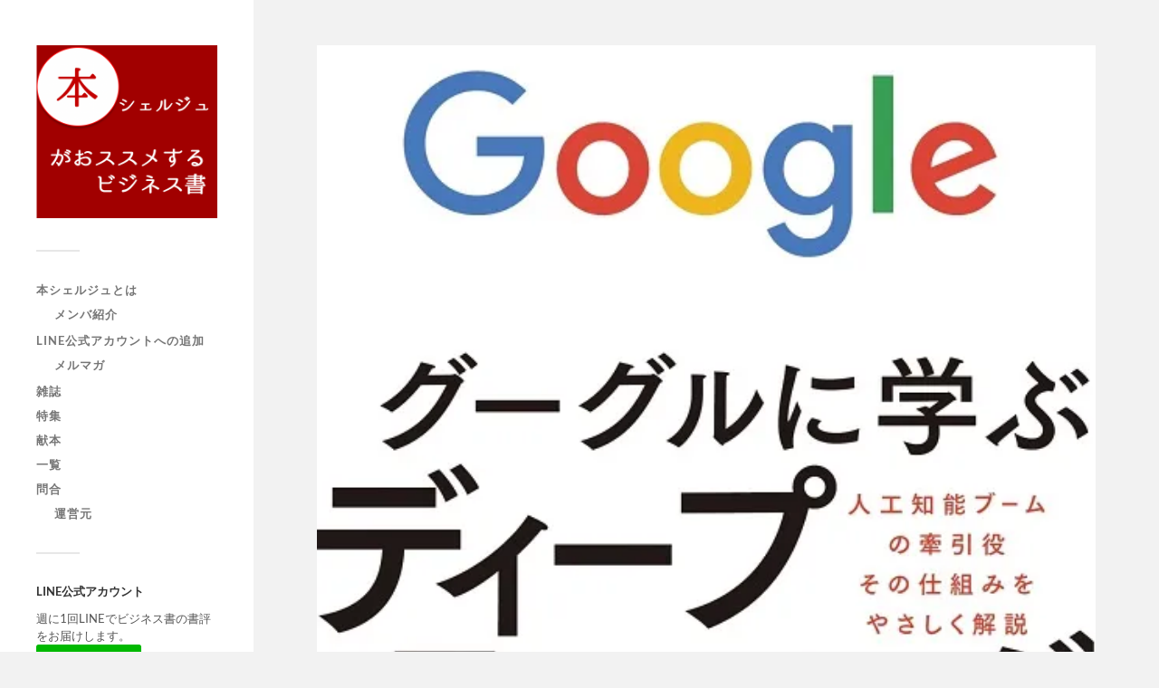

--- FILE ---
content_type: text/html; charset=UTF-8
request_url: https://bookcierge.jp/%E3%82%B0%E3%83%BC%E3%82%B0%E3%83%AB%E3%81%AB%E5%AD%A6%E3%81%B6%E3%83%87%E3%82%A3%E3%83%BC%E3%83%97%E3%83%A9%E3%83%BC%E3%83%8B%E3%83%B3%E3%82%B0/
body_size: 16529
content:
<!DOCTYPE html>

<html class="no-js" lang="ja">

	<head profile="http://gmpg.org/xfn/11">
		
		<meta http-equiv="Content-Type" content="text/html; charset=UTF-8" />
		<meta name="viewport" content="width=device-width, initial-scale=1.0, maximum-scale=1.0, user-scalable=no" >
		 
		<title>グーグルに学ぶディープラーニング &#8211; ビジネス書書評の本シェルジュ</title>
<meta name='robots' content='max-image-preview:large' />
<script>document.documentElement.className = document.documentElement.className.replace("no-js","js");</script>
<link rel='dns-prefetch' href='//secure.gravatar.com' />
<link rel='dns-prefetch' href='//stats.wp.com' />
<link rel='dns-prefetch' href='//v0.wordpress.com' />
<link rel='dns-prefetch' href='//i0.wp.com' />
<link rel='dns-prefetch' href='//www.googletagmanager.com' />
<link rel="alternate" type="application/rss+xml" title="ビジネス書書評の本シェルジュ &raquo; フィード" href="https://bookcierge.jp/feed/" />
<link rel="alternate" type="application/rss+xml" title="ビジネス書書評の本シェルジュ &raquo; コメントフィード" href="https://bookcierge.jp/comments/feed/" />
<link rel="alternate" type="application/rss+xml" title="ビジネス書書評の本シェルジュ &raquo; グーグルに学ぶディープラーニング のコメントのフィード" href="https://bookcierge.jp/%e3%82%b0%e3%83%bc%e3%82%b0%e3%83%ab%e3%81%ab%e5%ad%a6%e3%81%b6%e3%83%87%e3%82%a3%e3%83%bc%e3%83%97%e3%83%a9%e3%83%bc%e3%83%8b%e3%83%b3%e3%82%b0/feed/" />
<script type="text/javascript">
/* <![CDATA[ */
window._wpemojiSettings = {"baseUrl":"https:\/\/s.w.org\/images\/core\/emoji\/15.0.3\/72x72\/","ext":".png","svgUrl":"https:\/\/s.w.org\/images\/core\/emoji\/15.0.3\/svg\/","svgExt":".svg","source":{"concatemoji":"https:\/\/bookcierge.jp\/wp-includes\/js\/wp-emoji-release.min.js?ver=6.5.7"}};
/*! This file is auto-generated */
!function(i,n){var o,s,e;function c(e){try{var t={supportTests:e,timestamp:(new Date).valueOf()};sessionStorage.setItem(o,JSON.stringify(t))}catch(e){}}function p(e,t,n){e.clearRect(0,0,e.canvas.width,e.canvas.height),e.fillText(t,0,0);var t=new Uint32Array(e.getImageData(0,0,e.canvas.width,e.canvas.height).data),r=(e.clearRect(0,0,e.canvas.width,e.canvas.height),e.fillText(n,0,0),new Uint32Array(e.getImageData(0,0,e.canvas.width,e.canvas.height).data));return t.every(function(e,t){return e===r[t]})}function u(e,t,n){switch(t){case"flag":return n(e,"\ud83c\udff3\ufe0f\u200d\u26a7\ufe0f","\ud83c\udff3\ufe0f\u200b\u26a7\ufe0f")?!1:!n(e,"\ud83c\uddfa\ud83c\uddf3","\ud83c\uddfa\u200b\ud83c\uddf3")&&!n(e,"\ud83c\udff4\udb40\udc67\udb40\udc62\udb40\udc65\udb40\udc6e\udb40\udc67\udb40\udc7f","\ud83c\udff4\u200b\udb40\udc67\u200b\udb40\udc62\u200b\udb40\udc65\u200b\udb40\udc6e\u200b\udb40\udc67\u200b\udb40\udc7f");case"emoji":return!n(e,"\ud83d\udc26\u200d\u2b1b","\ud83d\udc26\u200b\u2b1b")}return!1}function f(e,t,n){var r="undefined"!=typeof WorkerGlobalScope&&self instanceof WorkerGlobalScope?new OffscreenCanvas(300,150):i.createElement("canvas"),a=r.getContext("2d",{willReadFrequently:!0}),o=(a.textBaseline="top",a.font="600 32px Arial",{});return e.forEach(function(e){o[e]=t(a,e,n)}),o}function t(e){var t=i.createElement("script");t.src=e,t.defer=!0,i.head.appendChild(t)}"undefined"!=typeof Promise&&(o="wpEmojiSettingsSupports",s=["flag","emoji"],n.supports={everything:!0,everythingExceptFlag:!0},e=new Promise(function(e){i.addEventListener("DOMContentLoaded",e,{once:!0})}),new Promise(function(t){var n=function(){try{var e=JSON.parse(sessionStorage.getItem(o));if("object"==typeof e&&"number"==typeof e.timestamp&&(new Date).valueOf()<e.timestamp+604800&&"object"==typeof e.supportTests)return e.supportTests}catch(e){}return null}();if(!n){if("undefined"!=typeof Worker&&"undefined"!=typeof OffscreenCanvas&&"undefined"!=typeof URL&&URL.createObjectURL&&"undefined"!=typeof Blob)try{var e="postMessage("+f.toString()+"("+[JSON.stringify(s),u.toString(),p.toString()].join(",")+"));",r=new Blob([e],{type:"text/javascript"}),a=new Worker(URL.createObjectURL(r),{name:"wpTestEmojiSupports"});return void(a.onmessage=function(e){c(n=e.data),a.terminate(),t(n)})}catch(e){}c(n=f(s,u,p))}t(n)}).then(function(e){for(var t in e)n.supports[t]=e[t],n.supports.everything=n.supports.everything&&n.supports[t],"flag"!==t&&(n.supports.everythingExceptFlag=n.supports.everythingExceptFlag&&n.supports[t]);n.supports.everythingExceptFlag=n.supports.everythingExceptFlag&&!n.supports.flag,n.DOMReady=!1,n.readyCallback=function(){n.DOMReady=!0}}).then(function(){return e}).then(function(){var e;n.supports.everything||(n.readyCallback(),(e=n.source||{}).concatemoji?t(e.concatemoji):e.wpemoji&&e.twemoji&&(t(e.twemoji),t(e.wpemoji)))}))}((window,document),window._wpemojiSettings);
/* ]]> */
</script>
<style id='wp-emoji-styles-inline-css' type='text/css'>

	img.wp-smiley, img.emoji {
		display: inline !important;
		border: none !important;
		box-shadow: none !important;
		height: 1em !important;
		width: 1em !important;
		margin: 0 0.07em !important;
		vertical-align: -0.1em !important;
		background: none !important;
		padding: 0 !important;
	}
</style>
<link rel='stylesheet' id='wp-block-library-css' href='https://bookcierge.jp/wp-includes/css/dist/block-library/style.min.css?ver=6.5.7' type='text/css' media='all' />
<style id='wp-block-library-inline-css' type='text/css'>
.has-text-align-justify{text-align:justify;}
</style>
<link rel='stylesheet' id='mediaelement-css' href='https://bookcierge.jp/wp-includes/js/mediaelement/mediaelementplayer-legacy.min.css?ver=4.2.17' type='text/css' media='all' />
<link rel='stylesheet' id='wp-mediaelement-css' href='https://bookcierge.jp/wp-includes/js/mediaelement/wp-mediaelement.min.css?ver=6.5.7' type='text/css' media='all' />
<style id='jetpack-sharing-buttons-style-inline-css' type='text/css'>
.jetpack-sharing-buttons__services-list{display:flex;flex-direction:row;flex-wrap:wrap;gap:0;list-style-type:none;margin:5px;padding:0}.jetpack-sharing-buttons__services-list.has-small-icon-size{font-size:12px}.jetpack-sharing-buttons__services-list.has-normal-icon-size{font-size:16px}.jetpack-sharing-buttons__services-list.has-large-icon-size{font-size:24px}.jetpack-sharing-buttons__services-list.has-huge-icon-size{font-size:36px}@media print{.jetpack-sharing-buttons__services-list{display:none!important}}.editor-styles-wrapper .wp-block-jetpack-sharing-buttons{gap:0;padding-inline-start:0}ul.jetpack-sharing-buttons__services-list.has-background{padding:1.25em 2.375em}
</style>
<style id='classic-theme-styles-inline-css' type='text/css'>
/*! This file is auto-generated */
.wp-block-button__link{color:#fff;background-color:#32373c;border-radius:9999px;box-shadow:none;text-decoration:none;padding:calc(.667em + 2px) calc(1.333em + 2px);font-size:1.125em}.wp-block-file__button{background:#32373c;color:#fff;text-decoration:none}
</style>
<style id='global-styles-inline-css' type='text/css'>
body{--wp--preset--color--black: #333;--wp--preset--color--cyan-bluish-gray: #abb8c3;--wp--preset--color--white: #fff;--wp--preset--color--pale-pink: #f78da7;--wp--preset--color--vivid-red: #cf2e2e;--wp--preset--color--luminous-vivid-orange: #ff6900;--wp--preset--color--luminous-vivid-amber: #fcb900;--wp--preset--color--light-green-cyan: #7bdcb5;--wp--preset--color--vivid-green-cyan: #00d084;--wp--preset--color--pale-cyan-blue: #8ed1fc;--wp--preset--color--vivid-cyan-blue: #0693e3;--wp--preset--color--vivid-purple: #9b51e0;--wp--preset--color--accent: #019EBD;--wp--preset--color--dark-gray: #444;--wp--preset--color--medium-gray: #666;--wp--preset--color--light-gray: #767676;--wp--preset--gradient--vivid-cyan-blue-to-vivid-purple: linear-gradient(135deg,rgba(6,147,227,1) 0%,rgb(155,81,224) 100%);--wp--preset--gradient--light-green-cyan-to-vivid-green-cyan: linear-gradient(135deg,rgb(122,220,180) 0%,rgb(0,208,130) 100%);--wp--preset--gradient--luminous-vivid-amber-to-luminous-vivid-orange: linear-gradient(135deg,rgba(252,185,0,1) 0%,rgba(255,105,0,1) 100%);--wp--preset--gradient--luminous-vivid-orange-to-vivid-red: linear-gradient(135deg,rgba(255,105,0,1) 0%,rgb(207,46,46) 100%);--wp--preset--gradient--very-light-gray-to-cyan-bluish-gray: linear-gradient(135deg,rgb(238,238,238) 0%,rgb(169,184,195) 100%);--wp--preset--gradient--cool-to-warm-spectrum: linear-gradient(135deg,rgb(74,234,220) 0%,rgb(151,120,209) 20%,rgb(207,42,186) 40%,rgb(238,44,130) 60%,rgb(251,105,98) 80%,rgb(254,248,76) 100%);--wp--preset--gradient--blush-light-purple: linear-gradient(135deg,rgb(255,206,236) 0%,rgb(152,150,240) 100%);--wp--preset--gradient--blush-bordeaux: linear-gradient(135deg,rgb(254,205,165) 0%,rgb(254,45,45) 50%,rgb(107,0,62) 100%);--wp--preset--gradient--luminous-dusk: linear-gradient(135deg,rgb(255,203,112) 0%,rgb(199,81,192) 50%,rgb(65,88,208) 100%);--wp--preset--gradient--pale-ocean: linear-gradient(135deg,rgb(255,245,203) 0%,rgb(182,227,212) 50%,rgb(51,167,181) 100%);--wp--preset--gradient--electric-grass: linear-gradient(135deg,rgb(202,248,128) 0%,rgb(113,206,126) 100%);--wp--preset--gradient--midnight: linear-gradient(135deg,rgb(2,3,129) 0%,rgb(40,116,252) 100%);--wp--preset--font-size--small: 16px;--wp--preset--font-size--medium: 20px;--wp--preset--font-size--large: 24px;--wp--preset--font-size--x-large: 42px;--wp--preset--font-size--normal: 18px;--wp--preset--font-size--larger: 27px;--wp--preset--spacing--20: 0.44rem;--wp--preset--spacing--30: 0.67rem;--wp--preset--spacing--40: 1rem;--wp--preset--spacing--50: 1.5rem;--wp--preset--spacing--60: 2.25rem;--wp--preset--spacing--70: 3.38rem;--wp--preset--spacing--80: 5.06rem;--wp--preset--shadow--natural: 6px 6px 9px rgba(0, 0, 0, 0.2);--wp--preset--shadow--deep: 12px 12px 50px rgba(0, 0, 0, 0.4);--wp--preset--shadow--sharp: 6px 6px 0px rgba(0, 0, 0, 0.2);--wp--preset--shadow--outlined: 6px 6px 0px -3px rgba(255, 255, 255, 1), 6px 6px rgba(0, 0, 0, 1);--wp--preset--shadow--crisp: 6px 6px 0px rgba(0, 0, 0, 1);}:where(.is-layout-flex){gap: 0.5em;}:where(.is-layout-grid){gap: 0.5em;}body .is-layout-flex{display: flex;}body .is-layout-flex{flex-wrap: wrap;align-items: center;}body .is-layout-flex > *{margin: 0;}body .is-layout-grid{display: grid;}body .is-layout-grid > *{margin: 0;}:where(.wp-block-columns.is-layout-flex){gap: 2em;}:where(.wp-block-columns.is-layout-grid){gap: 2em;}:where(.wp-block-post-template.is-layout-flex){gap: 1.25em;}:where(.wp-block-post-template.is-layout-grid){gap: 1.25em;}.has-black-color{color: var(--wp--preset--color--black) !important;}.has-cyan-bluish-gray-color{color: var(--wp--preset--color--cyan-bluish-gray) !important;}.has-white-color{color: var(--wp--preset--color--white) !important;}.has-pale-pink-color{color: var(--wp--preset--color--pale-pink) !important;}.has-vivid-red-color{color: var(--wp--preset--color--vivid-red) !important;}.has-luminous-vivid-orange-color{color: var(--wp--preset--color--luminous-vivid-orange) !important;}.has-luminous-vivid-amber-color{color: var(--wp--preset--color--luminous-vivid-amber) !important;}.has-light-green-cyan-color{color: var(--wp--preset--color--light-green-cyan) !important;}.has-vivid-green-cyan-color{color: var(--wp--preset--color--vivid-green-cyan) !important;}.has-pale-cyan-blue-color{color: var(--wp--preset--color--pale-cyan-blue) !important;}.has-vivid-cyan-blue-color{color: var(--wp--preset--color--vivid-cyan-blue) !important;}.has-vivid-purple-color{color: var(--wp--preset--color--vivid-purple) !important;}.has-black-background-color{background-color: var(--wp--preset--color--black) !important;}.has-cyan-bluish-gray-background-color{background-color: var(--wp--preset--color--cyan-bluish-gray) !important;}.has-white-background-color{background-color: var(--wp--preset--color--white) !important;}.has-pale-pink-background-color{background-color: var(--wp--preset--color--pale-pink) !important;}.has-vivid-red-background-color{background-color: var(--wp--preset--color--vivid-red) !important;}.has-luminous-vivid-orange-background-color{background-color: var(--wp--preset--color--luminous-vivid-orange) !important;}.has-luminous-vivid-amber-background-color{background-color: var(--wp--preset--color--luminous-vivid-amber) !important;}.has-light-green-cyan-background-color{background-color: var(--wp--preset--color--light-green-cyan) !important;}.has-vivid-green-cyan-background-color{background-color: var(--wp--preset--color--vivid-green-cyan) !important;}.has-pale-cyan-blue-background-color{background-color: var(--wp--preset--color--pale-cyan-blue) !important;}.has-vivid-cyan-blue-background-color{background-color: var(--wp--preset--color--vivid-cyan-blue) !important;}.has-vivid-purple-background-color{background-color: var(--wp--preset--color--vivid-purple) !important;}.has-black-border-color{border-color: var(--wp--preset--color--black) !important;}.has-cyan-bluish-gray-border-color{border-color: var(--wp--preset--color--cyan-bluish-gray) !important;}.has-white-border-color{border-color: var(--wp--preset--color--white) !important;}.has-pale-pink-border-color{border-color: var(--wp--preset--color--pale-pink) !important;}.has-vivid-red-border-color{border-color: var(--wp--preset--color--vivid-red) !important;}.has-luminous-vivid-orange-border-color{border-color: var(--wp--preset--color--luminous-vivid-orange) !important;}.has-luminous-vivid-amber-border-color{border-color: var(--wp--preset--color--luminous-vivid-amber) !important;}.has-light-green-cyan-border-color{border-color: var(--wp--preset--color--light-green-cyan) !important;}.has-vivid-green-cyan-border-color{border-color: var(--wp--preset--color--vivid-green-cyan) !important;}.has-pale-cyan-blue-border-color{border-color: var(--wp--preset--color--pale-cyan-blue) !important;}.has-vivid-cyan-blue-border-color{border-color: var(--wp--preset--color--vivid-cyan-blue) !important;}.has-vivid-purple-border-color{border-color: var(--wp--preset--color--vivid-purple) !important;}.has-vivid-cyan-blue-to-vivid-purple-gradient-background{background: var(--wp--preset--gradient--vivid-cyan-blue-to-vivid-purple) !important;}.has-light-green-cyan-to-vivid-green-cyan-gradient-background{background: var(--wp--preset--gradient--light-green-cyan-to-vivid-green-cyan) !important;}.has-luminous-vivid-amber-to-luminous-vivid-orange-gradient-background{background: var(--wp--preset--gradient--luminous-vivid-amber-to-luminous-vivid-orange) !important;}.has-luminous-vivid-orange-to-vivid-red-gradient-background{background: var(--wp--preset--gradient--luminous-vivid-orange-to-vivid-red) !important;}.has-very-light-gray-to-cyan-bluish-gray-gradient-background{background: var(--wp--preset--gradient--very-light-gray-to-cyan-bluish-gray) !important;}.has-cool-to-warm-spectrum-gradient-background{background: var(--wp--preset--gradient--cool-to-warm-spectrum) !important;}.has-blush-light-purple-gradient-background{background: var(--wp--preset--gradient--blush-light-purple) !important;}.has-blush-bordeaux-gradient-background{background: var(--wp--preset--gradient--blush-bordeaux) !important;}.has-luminous-dusk-gradient-background{background: var(--wp--preset--gradient--luminous-dusk) !important;}.has-pale-ocean-gradient-background{background: var(--wp--preset--gradient--pale-ocean) !important;}.has-electric-grass-gradient-background{background: var(--wp--preset--gradient--electric-grass) !important;}.has-midnight-gradient-background{background: var(--wp--preset--gradient--midnight) !important;}.has-small-font-size{font-size: var(--wp--preset--font-size--small) !important;}.has-medium-font-size{font-size: var(--wp--preset--font-size--medium) !important;}.has-large-font-size{font-size: var(--wp--preset--font-size--large) !important;}.has-x-large-font-size{font-size: var(--wp--preset--font-size--x-large) !important;}
.wp-block-navigation a:where(:not(.wp-element-button)){color: inherit;}
:where(.wp-block-post-template.is-layout-flex){gap: 1.25em;}:where(.wp-block-post-template.is-layout-grid){gap: 1.25em;}
:where(.wp-block-columns.is-layout-flex){gap: 2em;}:where(.wp-block-columns.is-layout-grid){gap: 2em;}
.wp-block-pullquote{font-size: 1.5em;line-height: 1.6;}
</style>
<link rel='stylesheet' id='contact-form-7-css' href='https://bookcierge.jp/wp-content/plugins/contact-form-7/includes/css/styles.css?ver=5.9.6' type='text/css' media='all' />
<link rel='stylesheet' id='toc-screen-css' href='https://bookcierge.jp/wp-content/plugins/table-of-contents-plus/screen.min.css?ver=2406' type='text/css' media='all' />
<link rel='stylesheet' id='social-logos-css' href='https://bookcierge.jp/wp-content/plugins/jetpack/_inc/social-logos/social-logos.min.css?ver=13.5.1' type='text/css' media='all' />
<link rel='stylesheet' id='jetpack_css-css' href='https://bookcierge.jp/wp-content/plugins/jetpack/css/jetpack.css?ver=13.5.1' type='text/css' media='all' />
<link rel='stylesheet' id='fukasawa_googleFonts-css' href='https://bookcierge.jp/wp-content/themes/fukasawa/assets/css/fonts.css?ver=6.5.7' type='text/css' media='all' />
<link rel='stylesheet' id='fukasawa_genericons-css' href='https://bookcierge.jp/wp-content/themes/fukasawa/assets/fonts/genericons/genericons.css?ver=6.5.7' type='text/css' media='all' />
<link rel='stylesheet' id='fukasawa_style-css' href='https://bookcierge.jp/wp-content/themes/fukasawa/style.css' type='text/css' media='all' />
<script type="text/javascript" id="jetpack_related-posts-js-extra">
/* <![CDATA[ */
var related_posts_js_options = {"post_heading":"h4"};
/* ]]> */
</script>
<script type="text/javascript" src="https://bookcierge.jp/wp-content/plugins/jetpack/_inc/build/related-posts/related-posts.min.js?ver=20240116" id="jetpack_related-posts-js"></script>
<script type="text/javascript" src="https://bookcierge.jp/wp-includes/js/jquery/jquery.min.js?ver=3.7.1" id="jquery-core-js"></script>
<script type="text/javascript" src="https://bookcierge.jp/wp-includes/js/jquery/jquery-migrate.min.js?ver=3.4.1" id="jquery-migrate-js"></script>
<script type="text/javascript" src="https://bookcierge.jp/wp-content/themes/fukasawa/assets/js/flexslider.js?ver=1" id="fukasawa_flexslider-js"></script>
<link rel="https://api.w.org/" href="https://bookcierge.jp/wp-json/" /><link rel="alternate" type="application/json" href="https://bookcierge.jp/wp-json/wp/v2/posts/2529" /><link rel="EditURI" type="application/rsd+xml" title="RSD" href="https://bookcierge.jp/xmlrpc.php?rsd" />
<meta name="generator" content="WordPress 6.5.7" />
<link rel="canonical" href="https://bookcierge.jp/%e3%82%b0%e3%83%bc%e3%82%b0%e3%83%ab%e3%81%ab%e5%ad%a6%e3%81%b6%e3%83%87%e3%82%a3%e3%83%bc%e3%83%97%e3%83%a9%e3%83%bc%e3%83%8b%e3%83%b3%e3%82%b0/" />
<link rel='shortlink' href='https://wp.me/p7gadW-EN' />
<link rel="alternate" type="application/json+oembed" href="https://bookcierge.jp/wp-json/oembed/1.0/embed?url=https%3A%2F%2Fbookcierge.jp%2F%25e3%2582%25b0%25e3%2583%25bc%25e3%2582%25b0%25e3%2583%25ab%25e3%2581%25ab%25e5%25ad%25a6%25e3%2581%25b6%25e3%2583%2587%25e3%2582%25a3%25e3%2583%25bc%25e3%2583%2597%25e3%2583%25a9%25e3%2583%25bc%25e3%2583%258b%25e3%2583%25b3%25e3%2582%25b0%2F" />
<link rel="alternate" type="text/xml+oembed" href="https://bookcierge.jp/wp-json/oembed/1.0/embed?url=https%3A%2F%2Fbookcierge.jp%2F%25e3%2582%25b0%25e3%2583%25bc%25e3%2582%25b0%25e3%2583%25ab%25e3%2581%25ab%25e5%25ad%25a6%25e3%2581%25b6%25e3%2583%2587%25e3%2582%25a3%25e3%2583%25bc%25e3%2583%2597%25e3%2583%25a9%25e3%2583%25bc%25e3%2583%258b%25e3%2583%25b3%25e3%2582%25b0%2F&#038;format=xml" />
<!-- Favicon Rotator -->
<link rel="shortcut icon" href="https://bookcierge.jp/wp-content/uploads/2021/05/book.jpg" />
<!-- End Favicon Rotator -->
<meta name="generator" content="Site Kit by Google 1.128.1" />	<style>img#wpstats{display:none}</style>
		<!-- Customizer CSS --><style type="text/css"></style><!--/Customizer CSS--><style type="text/css">.broken_link, a.broken_link {
	text-decoration: line-through;
}</style>
<!-- Jetpack Open Graph Tags -->
<meta property="og:type" content="article" />
<meta property="og:title" content="グーグルに学ぶディープラーニング" />
<meta property="og:url" content="https://bookcierge.jp/%e3%82%b0%e3%83%bc%e3%82%b0%e3%83%ab%e3%81%ab%e5%ad%a6%e3%81%b6%e3%83%87%e3%82%a3%e3%83%bc%e3%83%97%e3%83%a9%e3%83%bc%e3%83%8b%e3%83%b3%e3%82%b0/" />
<meta property="og:description" content="こんにちは。本シェルジュの野口栄美です。 ITにあまり興味がない方でも、「人工知能がプロ棋士に勝利した！」 と&hellip;" />
<meta property="article:published_time" content="2017-05-08T12:00:42+00:00" />
<meta property="article:modified_time" content="2017-05-08T08:37:34+00:00" />
<meta property="og:site_name" content="ビジネス書書評の本シェルジュ" />
<meta property="og:image" content="https://i0.wp.com/bookcierge.jp/wp-content/uploads/2017/05/h_259920.jpg?fit=500%2C708&#038;ssl=1" />
<meta property="og:image:width" content="500" />
<meta property="og:image:height" content="708" />
<meta property="og:image:alt" content="" />
<meta property="og:locale" content="ja_JP" />
<meta name="twitter:text:title" content="グーグルに学ぶディープラーニング" />
<meta name="twitter:image" content="https://i0.wp.com/bookcierge.jp/wp-content/uploads/2017/05/h_259920.jpg?fit=500%2C708&#038;ssl=1&#038;w=640" />
<meta name="twitter:card" content="summary_large_image" />

<!-- End Jetpack Open Graph Tags -->
	
	</head>
	
	<body class="post-template-default single single-post postid-2529 single-format-standard wp-is-not-mobile">

		
		<a class="skip-link button" href="#site-content">本文にジャンプ</a>
	
		<div class="mobile-navigation">
	
			<ul class="mobile-menu">
						
				<li id="menu-item-2239" class="menu-item menu-item-type-post_type menu-item-object-page menu-item-has-children menu-item-2239"><a href="https://bookcierge.jp/about/">本シェルジュとは</a>
<ul class="sub-menu">
	<li id="menu-item-2237" class="menu-item menu-item-type-post_type menu-item-object-page menu-item-2237"><a href="https://bookcierge.jp/about/member/">メンバ紹介</a></li>
</ul>
</li>
<li id="menu-item-3317" class="menu-item menu-item-type-post_type menu-item-object-page menu-item-has-children menu-item-3317"><a href="https://bookcierge.jp/line/">LINE公式アカウントへの追加</a>
<ul class="sub-menu">
	<li id="menu-item-2240" class="menu-item menu-item-type-post_type menu-item-object-page menu-item-2240"><a href="https://bookcierge.jp/mailmag/">メルマガ</a></li>
</ul>
</li>
<li id="menu-item-2241" class="menu-item menu-item-type-post_type menu-item-object-page menu-item-2241"><a href="https://bookcierge.jp/special/">雑誌</a></li>
<li id="menu-item-2242" class="menu-item menu-item-type-post_type menu-item-object-page menu-item-2242"><a href="https://bookcierge.jp/special-2/">特集</a></li>
<li id="menu-item-2243" class="menu-item menu-item-type-post_type menu-item-object-page menu-item-2243"><a href="https://bookcierge.jp/kenpon/">献本</a></li>
<li id="menu-item-2244" class="menu-item menu-item-type-post_type menu-item-object-page menu-item-2244"><a href="https://bookcierge.jp/lists/">一覧</a></li>
<li id="menu-item-2245" class="menu-item menu-item-type-post_type menu-item-object-page menu-item-has-children menu-item-2245"><a href="https://bookcierge.jp/contact/">問合</a>
<ul class="sub-menu">
	<li id="menu-item-4190" class="menu-item menu-item-type-post_type menu-item-object-page menu-item-4190"><a href="https://bookcierge.jp/%e9%81%8b%e5%96%b6%e5%85%83/">運営元</a></li>
</ul>
</li>
				
			 </ul>
		 
		</div><!-- .mobile-navigation -->
	
		<div class="sidebar">
		
						
		        <div class="blog-logo">
					<a href="https://bookcierge.jp/" rel="home">
		        		<img src="https://bookcierge.jp/wp-content/uploads/2020/01/logo3.png" />
					</a>
					<span class="screen-reader-text">ビジネス書書評の本シェルジュ</span>
		        </div>
		
						
			<button type="button" class="nav-toggle">
			
				<div class="bars">
					<div class="bar"></div>
					<div class="bar"></div>
					<div class="bar"></div>
				</div>
				
				<p>
					<span class="menu">メニュー</span>
					<span class="close">閉じる</span>
				</p>
			
			</button>
			
			<ul class="main-menu">
				<li id="menu-item-2239" class="menu-item menu-item-type-post_type menu-item-object-page menu-item-has-children menu-item-2239"><a href="https://bookcierge.jp/about/">本シェルジュとは</a>
<ul class="sub-menu">
	<li id="menu-item-2237" class="menu-item menu-item-type-post_type menu-item-object-page menu-item-2237"><a href="https://bookcierge.jp/about/member/">メンバ紹介</a></li>
</ul>
</li>
<li id="menu-item-3317" class="menu-item menu-item-type-post_type menu-item-object-page menu-item-has-children menu-item-3317"><a href="https://bookcierge.jp/line/">LINE公式アカウントへの追加</a>
<ul class="sub-menu">
	<li id="menu-item-2240" class="menu-item menu-item-type-post_type menu-item-object-page menu-item-2240"><a href="https://bookcierge.jp/mailmag/">メルマガ</a></li>
</ul>
</li>
<li id="menu-item-2241" class="menu-item menu-item-type-post_type menu-item-object-page menu-item-2241"><a href="https://bookcierge.jp/special/">雑誌</a></li>
<li id="menu-item-2242" class="menu-item menu-item-type-post_type menu-item-object-page menu-item-2242"><a href="https://bookcierge.jp/special-2/">特集</a></li>
<li id="menu-item-2243" class="menu-item menu-item-type-post_type menu-item-object-page menu-item-2243"><a href="https://bookcierge.jp/kenpon/">献本</a></li>
<li id="menu-item-2244" class="menu-item menu-item-type-post_type menu-item-object-page menu-item-2244"><a href="https://bookcierge.jp/lists/">一覧</a></li>
<li id="menu-item-2245" class="menu-item menu-item-type-post_type menu-item-object-page menu-item-has-children menu-item-2245"><a href="https://bookcierge.jp/contact/">問合</a>
<ul class="sub-menu">
	<li id="menu-item-4190" class="menu-item menu-item-type-post_type menu-item-object-page menu-item-4190"><a href="https://bookcierge.jp/%e9%81%8b%e5%96%b6%e5%85%83/">運営元</a></li>
</ul>
</li>
			</ul><!-- .main-menu -->

							<div class="widgets">
					<div id="custom_html-3" class="widget_text widget widget_custom_html"><div class="widget_text widget-content clear"><h3 class="widget-title">LINE公式アカウント</h3><div class="textwidget custom-html-widget">週に1回LINEでビジネス書の書評をお届けします。

<a href="http://nav.cx/ihKrppT"><img src="https://i0.wp.com/scdn.line-apps.com/n/line_add_friends/btn/ja.png?fit=620%2C36&#038;ssl=1" alt="友だち追加" height="36" border="0" data-recalc-dims="1"></a></div></div></div><div id="categories-2" class="widget widget_categories"><div class="widget-content clear"><h3 class="widget-title">カテゴリー</h3>
			<ul>
					<li class="cat-item cat-item-2"><a href="https://bookcierge.jp/category/featured/">01_注目！</a>
</li>
	<li class="cat-item cat-item-3"><a href="https://bookcierge.jp/category/keizai/">10_経済</a>
</li>
	<li class="cat-item cat-item-4"><a href="https://bookcierge.jp/category/management/">11_経営</a>
</li>
	<li class="cat-item cat-item-5"><a href="https://bookcierge.jp/category/skill/">12_ｽｷﾙ</a>
</li>
	<li class="cat-item cat-item-6"><a href="https://bookcierge.jp/category/mktg/">13_ﾏｰｹ</a>
</li>
	<li class="cat-item cat-item-7"><a href="https://bookcierge.jp/category/organization/">14_組織</a>
</li>
	<li class="cat-item cat-item-8"><a href="https://bookcierge.jp/category/comu/">15_ｺﾐｭﾆｹｰｼｮﾝ</a>
</li>
	<li class="cat-item cat-item-9"><a href="https://bookcierge.jp/category/think/">16_考え方</a>
</li>
	<li class="cat-item cat-item-10"><a href="https://bookcierge.jp/category/keihatu/">17_啓発</a>
</li>
	<li class="cat-item cat-item-11"><a href="https://bookcierge.jp/category/kagaku/">21_科学</a>
</li>
	<li class="cat-item cat-item-12"><a href="https://bookcierge.jp/category/hist/">22_歴史</a>
</li>
	<li class="cat-item cat-item-13"><a href="https://bookcierge.jp/category/meigen/">23_名言</a>
</li>
	<li class="cat-item cat-item-82"><a href="https://bookcierge.jp/category/%e6%95%99%e9%a4%8a/">25_教養</a>
</li>
	<li class="cat-item cat-item-81"><a href="https://bookcierge.jp/category/it/">26_IT</a>
</li>
	<li class="cat-item cat-item-14"><a href="https://bookcierge.jp/category/novel/">31_小説</a>
</li>
	<li class="cat-item cat-item-15"><a href="https://bookcierge.jp/category/z_etc/">99_その他</a>
</li>
	<li class="cat-item cat-item-1"><a href="https://bookcierge.jp/category/%e6%9c%aa%e5%88%86%e9%a1%9e/">未分類</a>
</li>
			</ul>

			</div></div><div id="custom_html-2" class="widget_text widget widget_custom_html"><div class="widget_text widget-content clear"><h3 class="widget-title">献本について</h3><div class="textwidget custom-html-widget"><a href="https://bookcierge.jp/kenpon/"><img src="https://i0.wp.com/bookcierge.jp/wp-content/uploads/2016/02/ken.jpg?w=620&#038;ssl=1" data-recalc-dims="1"></a></div></div></div><div id="tag_cloud-3" class="widget widget_tag_cloud"><div class="widget-content clear"><h3 class="widget-title">タグ</h3><div class="tagcloud"><a href="https://bookcierge.jp/tag/%e3%83%a1%e3%83%b3%e3%82%bf%e3%83%aa%e3%83%b3%e3%82%b0/" class="tag-cloud-link tag-link-107 tag-link-position-1" style="font-size: 8pt;" aria-label="メンタリング (1個の項目)">メンタリング</a>
<a href="https://bookcierge.jp/tag/%e4%b8%89%e4%b8%8a/" class="tag-cloud-link tag-link-18 tag-link-position-2" style="font-size: 17.565217391304pt;" aria-label="三上 (24個の項目)">三上</a>
<a href="https://bookcierge.jp/tag/%e4%b8%ad%e5%b3%b6/" class="tag-cloud-link tag-link-19 tag-link-position-3" style="font-size: 13.217391304348pt;" aria-label="中島 (7個の項目)">中島</a>
<a href="https://bookcierge.jp/tag/%e4%b8%b8%e5%b1%b1/" class="tag-cloud-link tag-link-20 tag-link-position-4" style="font-size: 17.217391304348pt;" aria-label="丸山 (22個の項目)">丸山</a>
<a href="https://bookcierge.jp/tag/%e5%86%ac%e9%87%8e/" class="tag-cloud-link tag-link-85 tag-link-position-5" style="font-size: 14.086956521739pt;" aria-label="冬野 (9個の項目)">冬野</a>
<a href="https://bookcierge.jp/tag/%e5%90%89%e7%94%b0/" class="tag-cloud-link tag-link-21 tag-link-position-6" style="font-size: 17.826086956522pt;" aria-label="吉田 (26個の項目)">吉田</a>
<a href="https://bookcierge.jp/tag/%e5%9c%92%e7%94%b0/" class="tag-cloud-link tag-link-55 tag-link-position-7" style="font-size: 16.086956521739pt;" aria-label="園田 (16個の項目)">園田</a>
<a href="https://bookcierge.jp/tag/%e5%a0%80%e6%b1%9f/" class="tag-cloud-link tag-link-22 tag-link-position-8" style="font-size: 18.260869565217pt;" aria-label="堀江 (29個の項目)">堀江</a>
<a href="https://bookcierge.jp/tag/%e5%a4%8f%e5%8e%9f/" class="tag-cloud-link tag-link-46 tag-link-position-9" style="font-size: 15.826086956522pt;" aria-label="夏原 (15個の項目)">夏原</a>
<a href="https://bookcierge.jp/tag/%e5%a4%a7%e6%a9%8b/" class="tag-cloud-link tag-link-86 tag-link-position-10" style="font-size: 15.04347826087pt;" aria-label="大橋 (12個の項目)">大橋</a>
<a href="https://bookcierge.jp/tag/%e5%ae%89%e8%97%a4/" class="tag-cloud-link tag-link-23 tag-link-position-11" style="font-size: 16.695652173913pt;" aria-label="安藤 (19個の項目)">安藤</a>
<a href="https://bookcierge.jp/tag/%e5%ae%89%e8%97%a4%e6%ba%96/" class="tag-cloud-link tag-link-43 tag-link-position-12" style="font-size: 9.5652173913043pt;" aria-label="安藤準 (2個の項目)">安藤準</a>
<a href="https://bookcierge.jp/tag/%e5%ae%89%e8%a5%bf/" class="tag-cloud-link tag-link-24 tag-link-position-13" style="font-size: 13.652173913043pt;" aria-label="安西 (8個の項目)">安西</a>
<a href="https://bookcierge.jp/tag/%e5%b2%a1%e7%94%b0/" class="tag-cloud-link tag-link-25 tag-link-position-14" style="font-size: 15.391304347826pt;" aria-label="岡田 (13個の項目)">岡田</a>
<a href="https://bookcierge.jp/tag/%e5%b2%a9%e6%b0%b8/" class="tag-cloud-link tag-link-26 tag-link-position-15" style="font-size: 16.869565217391pt;" aria-label="岩永 (20個の項目)">岩永</a>
<a href="https://bookcierge.jp/tag/%e5%b7%9d%e5%8e%9f/" class="tag-cloud-link tag-link-56 tag-link-position-16" style="font-size: 15.04347826087pt;" aria-label="川原 (12個の項目)">川原</a>
<a href="https://bookcierge.jp/tag/%e5%b9%b3%e5%b7%9d/" class="tag-cloud-link tag-link-27 tag-link-position-17" style="font-size: 13.652173913043pt;" aria-label="平川 (8個の項目)">平川</a>
<a href="https://bookcierge.jp/tag/%e5%b9%b3%e9%b9%bf/" class="tag-cloud-link tag-link-84 tag-link-position-18" style="font-size: 15.04347826087pt;" aria-label="平鹿 (12個の項目)">平鹿</a>
<a href="https://bookcierge.jp/tag/%e5%bb%a3%e7%80%ac/" class="tag-cloud-link tag-link-65 tag-link-position-19" style="font-size: 15.826086956522pt;" aria-label="廣瀬 (15個の項目)">廣瀬</a>
<a href="https://bookcierge.jp/tag/%e6%9d%91%e4%b8%8a/" class="tag-cloud-link tag-link-28 tag-link-position-20" style="font-size: 22pt;" aria-label="村上 (80個の項目)">村上</a>
<a href="https://bookcierge.jp/tag/%e6%9d%91%e6%9c%a8/" class="tag-cloud-link tag-link-30 tag-link-position-21" style="font-size: 13.652173913043pt;" aria-label="村木 (8個の項目)">村木</a>
<a href="https://bookcierge.jp/tag/%e6%9d%be%e6%9c%ac/" class="tag-cloud-link tag-link-31 tag-link-position-22" style="font-size: 18pt;" aria-label="松本 (27個の項目)">松本</a>
<a href="https://bookcierge.jp/tag/%e6%9d%be%e6%9e%97/" class="tag-cloud-link tag-link-32 tag-link-position-23" style="font-size: 18.608695652174pt;" aria-label="松林 (32個の項目)">松林</a>
<a href="https://bookcierge.jp/tag/%e6%b0%8f%e5%ae%b6/" class="tag-cloud-link tag-link-78 tag-link-position-24" style="font-size: 9.5652173913043pt;" aria-label="氏家 (2個の項目)">氏家</a>
<a href="https://bookcierge.jp/tag/%e6%b5%85%e8%91%89/" class="tag-cloud-link tag-link-67 tag-link-position-25" style="font-size: 11.478260869565pt;" aria-label="浅葉 (4個の項目)">浅葉</a>
<a href="https://bookcierge.jp/tag/%e6%b8%a1%e8%be%ba/" class="tag-cloud-link tag-link-33 tag-link-position-26" style="font-size: 17.391304347826pt;" aria-label="渡辺 (23個の項目)">渡辺</a>
<a href="https://bookcierge.jp/tag/%e7%84%a1%e9%99%90/" class="tag-cloud-link tag-link-34 tag-link-position-27" style="font-size: 17.826086956522pt;" aria-label="無限 (26個の項目)">無限</a>
<a href="https://bookcierge.jp/tag/%e7%94%b0%e4%b8%ad/" class="tag-cloud-link tag-link-35 tag-link-position-28" style="font-size: 17.826086956522pt;" aria-label="田中 (26個の項目)">田中</a>
<a href="https://bookcierge.jp/tag/%e7%9f%b3%e5%b7%9d/" class="tag-cloud-link tag-link-44 tag-link-position-29" style="font-size: 8pt;" aria-label="石川 (1個の項目)">石川</a>
<a href="https://bookcierge.jp/tag/%e7%9f%b3%e7%94%b0/" class="tag-cloud-link tag-link-36 tag-link-position-30" style="font-size: 12.173913043478pt;" aria-label="石田 (5個の項目)">石田</a>
<a href="https://bookcierge.jp/tag/%e7%b1%b3%e6%be%a4/" class="tag-cloud-link tag-link-100 tag-link-position-31" style="font-size: 9.5652173913043pt;" aria-label="米澤 (2個の項目)">米澤</a>
<a href="https://bookcierge.jp/tag/%e7%b5%84%e7%b9%94/" class="tag-cloud-link tag-link-102 tag-link-position-32" style="font-size: 8pt;" aria-label="組織 (1個の項目)">組織</a>
<a href="https://bookcierge.jp/tag/%e8%8d%92%e5%b0%be/" class="tag-cloud-link tag-link-105 tag-link-position-33" style="font-size: 8pt;" aria-label="荒尾 (1個の項目)">荒尾</a>
<a href="https://bookcierge.jp/tag/%e8%97%a4%e5%b7%9d/" class="tag-cloud-link tag-link-104 tag-link-position-34" style="font-size: 10.608695652174pt;" aria-label="藤川 (3個の項目)">藤川</a>
<a href="https://bookcierge.jp/tag/%e8%a8%ad%e6%a5%bd/" class="tag-cloud-link tag-link-66 tag-link-position-35" style="font-size: 16.695652173913pt;" aria-label="設楽 (19個の項目)">設楽</a>
<a href="https://bookcierge.jp/tag/%e8%b5%a4%e5%a1%9a/" class="tag-cloud-link tag-link-37 tag-link-position-36" style="font-size: 16.695652173913pt;" aria-label="赤塚 (19個の項目)">赤塚</a>
<a href="https://bookcierge.jp/tag/%e8%be%b2%e6%a5%ad/" class="tag-cloud-link tag-link-106 tag-link-position-37" style="font-size: 8pt;" aria-label="農業 (1個の項目)">農業</a>
<a href="https://bookcierge.jp/tag/%e9%85%92%e5%b7%bb/" class="tag-cloud-link tag-link-103 tag-link-position-38" style="font-size: 11.478260869565pt;" aria-label="酒巻 (4個の項目)">酒巻</a>
<a href="https://bookcierge.jp/tag/%e9%87%8e%e5%8f%a3/" class="tag-cloud-link tag-link-38 tag-link-position-39" style="font-size: 18.086956521739pt;" aria-label="野口 (28個の項目)">野口</a>
<a href="https://bookcierge.jp/tag/%e9%96%a2/" class="tag-cloud-link tag-link-39 tag-link-position-40" style="font-size: 16.695652173913pt;" aria-label="関 (19個の項目)">関</a></div>
</div></div><div id="search-3" class="widget widget_search"><div class="widget-content clear"><form role="search" method="get" id="searchform" class="searchform" action="https://bookcierge.jp/">
				<div>
					<label class="screen-reader-text" for="s">検索:</label>
					<input type="text" value="" name="s" id="s" />
					<input type="submit" id="searchsubmit" value="検索" />
				</div>
			</form></div></div><div id="archives-2" class="widget widget_archive"><div class="widget-content clear"><h3 class="widget-title">アーカイブ</h3>		<label class="screen-reader-text" for="archives-dropdown-2">アーカイブ</label>
		<select id="archives-dropdown-2" name="archive-dropdown">
			
			<option value="">月を選択</option>
				<option value='https://bookcierge.jp/2024/06/'> 2024年6月 &nbsp;(2)</option>
	<option value='https://bookcierge.jp/2024/05/'> 2024年5月 &nbsp;(3)</option>
	<option value='https://bookcierge.jp/2024/04/'> 2024年4月 &nbsp;(3)</option>
	<option value='https://bookcierge.jp/2024/03/'> 2024年3月 &nbsp;(2)</option>
	<option value='https://bookcierge.jp/2024/02/'> 2024年2月 &nbsp;(2)</option>
	<option value='https://bookcierge.jp/2024/01/'> 2024年1月 &nbsp;(3)</option>
	<option value='https://bookcierge.jp/2023/09/'> 2023年9月 &nbsp;(2)</option>
	<option value='https://bookcierge.jp/2023/08/'> 2023年8月 &nbsp;(3)</option>
	<option value='https://bookcierge.jp/2023/07/'> 2023年7月 &nbsp;(5)</option>
	<option value='https://bookcierge.jp/2023/06/'> 2023年6月 &nbsp;(4)</option>
	<option value='https://bookcierge.jp/2023/05/'> 2023年5月 &nbsp;(4)</option>
	<option value='https://bookcierge.jp/2023/04/'> 2023年4月 &nbsp;(4)</option>
	<option value='https://bookcierge.jp/2023/03/'> 2023年3月 &nbsp;(2)</option>
	<option value='https://bookcierge.jp/2023/02/'> 2023年2月 &nbsp;(4)</option>
	<option value='https://bookcierge.jp/2023/01/'> 2023年1月 &nbsp;(4)</option>
	<option value='https://bookcierge.jp/2022/12/'> 2022年12月 &nbsp;(2)</option>
	<option value='https://bookcierge.jp/2022/11/'> 2022年11月 &nbsp;(4)</option>
	<option value='https://bookcierge.jp/2022/10/'> 2022年10月 &nbsp;(4)</option>
	<option value='https://bookcierge.jp/2022/09/'> 2022年9月 &nbsp;(2)</option>
	<option value='https://bookcierge.jp/2022/06/'> 2022年6月 &nbsp;(3)</option>
	<option value='https://bookcierge.jp/2022/05/'> 2022年5月 &nbsp;(5)</option>
	<option value='https://bookcierge.jp/2022/04/'> 2022年4月 &nbsp;(3)</option>
	<option value='https://bookcierge.jp/2022/03/'> 2022年3月 &nbsp;(3)</option>
	<option value='https://bookcierge.jp/2022/02/'> 2022年2月 &nbsp;(5)</option>
	<option value='https://bookcierge.jp/2022/01/'> 2022年1月 &nbsp;(1)</option>
	<option value='https://bookcierge.jp/2021/12/'> 2021年12月 &nbsp;(3)</option>
	<option value='https://bookcierge.jp/2021/11/'> 2021年11月 &nbsp;(3)</option>
	<option value='https://bookcierge.jp/2021/10/'> 2021年10月 &nbsp;(2)</option>
	<option value='https://bookcierge.jp/2021/09/'> 2021年9月 &nbsp;(2)</option>
	<option value='https://bookcierge.jp/2021/08/'> 2021年8月 &nbsp;(4)</option>
	<option value='https://bookcierge.jp/2021/07/'> 2021年7月 &nbsp;(4)</option>
	<option value='https://bookcierge.jp/2021/06/'> 2021年6月 &nbsp;(2)</option>
	<option value='https://bookcierge.jp/2021/05/'> 2021年5月 &nbsp;(5)</option>
	<option value='https://bookcierge.jp/2021/04/'> 2021年4月 &nbsp;(2)</option>
	<option value='https://bookcierge.jp/2021/03/'> 2021年3月 &nbsp;(3)</option>
	<option value='https://bookcierge.jp/2021/02/'> 2021年2月 &nbsp;(2)</option>
	<option value='https://bookcierge.jp/2021/01/'> 2021年1月 &nbsp;(3)</option>
	<option value='https://bookcierge.jp/2020/12/'> 2020年12月 &nbsp;(3)</option>
	<option value='https://bookcierge.jp/2020/11/'> 2020年11月 &nbsp;(2)</option>
	<option value='https://bookcierge.jp/2020/10/'> 2020年10月 &nbsp;(3)</option>
	<option value='https://bookcierge.jp/2020/09/'> 2020年9月 &nbsp;(2)</option>
	<option value='https://bookcierge.jp/2020/08/'> 2020年8月 &nbsp;(2)</option>
	<option value='https://bookcierge.jp/2020/06/'> 2020年6月 &nbsp;(2)</option>
	<option value='https://bookcierge.jp/2020/05/'> 2020年5月 &nbsp;(1)</option>
	<option value='https://bookcierge.jp/2020/04/'> 2020年4月 &nbsp;(4)</option>
	<option value='https://bookcierge.jp/2020/03/'> 2020年3月 &nbsp;(3)</option>
	<option value='https://bookcierge.jp/2020/02/'> 2020年2月 &nbsp;(2)</option>
	<option value='https://bookcierge.jp/2020/01/'> 2020年1月 &nbsp;(3)</option>
	<option value='https://bookcierge.jp/2019/12/'> 2019年12月 &nbsp;(5)</option>
	<option value='https://bookcierge.jp/2019/11/'> 2019年11月 &nbsp;(2)</option>
	<option value='https://bookcierge.jp/2019/09/'> 2019年9月 &nbsp;(2)</option>
	<option value='https://bookcierge.jp/2019/08/'> 2019年8月 &nbsp;(6)</option>
	<option value='https://bookcierge.jp/2019/07/'> 2019年7月 &nbsp;(1)</option>
	<option value='https://bookcierge.jp/2019/06/'> 2019年6月 &nbsp;(3)</option>
	<option value='https://bookcierge.jp/2019/05/'> 2019年5月 &nbsp;(7)</option>
	<option value='https://bookcierge.jp/2019/04/'> 2019年4月 &nbsp;(2)</option>
	<option value='https://bookcierge.jp/2019/03/'> 2019年3月 &nbsp;(3)</option>
	<option value='https://bookcierge.jp/2019/02/'> 2019年2月 &nbsp;(3)</option>
	<option value='https://bookcierge.jp/2019/01/'> 2019年1月 &nbsp;(5)</option>
	<option value='https://bookcierge.jp/2018/12/'> 2018年12月 &nbsp;(3)</option>
	<option value='https://bookcierge.jp/2018/11/'> 2018年11月 &nbsp;(5)</option>
	<option value='https://bookcierge.jp/2018/10/'> 2018年10月 &nbsp;(6)</option>
	<option value='https://bookcierge.jp/2018/09/'> 2018年9月 &nbsp;(4)</option>
	<option value='https://bookcierge.jp/2018/08/'> 2018年8月 &nbsp;(4)</option>
	<option value='https://bookcierge.jp/2018/07/'> 2018年7月 &nbsp;(4)</option>
	<option value='https://bookcierge.jp/2018/06/'> 2018年6月 &nbsp;(1)</option>
	<option value='https://bookcierge.jp/2018/05/'> 2018年5月 &nbsp;(5)</option>
	<option value='https://bookcierge.jp/2018/04/'> 2018年4月 &nbsp;(8)</option>
	<option value='https://bookcierge.jp/2018/03/'> 2018年3月 &nbsp;(4)</option>
	<option value='https://bookcierge.jp/2018/02/'> 2018年2月 &nbsp;(3)</option>
	<option value='https://bookcierge.jp/2018/01/'> 2018年1月 &nbsp;(3)</option>
	<option value='https://bookcierge.jp/2017/12/'> 2017年12月 &nbsp;(3)</option>
	<option value='https://bookcierge.jp/2017/11/'> 2017年11月 &nbsp;(3)</option>
	<option value='https://bookcierge.jp/2017/10/'> 2017年10月 &nbsp;(5)</option>
	<option value='https://bookcierge.jp/2017/09/'> 2017年9月 &nbsp;(3)</option>
	<option value='https://bookcierge.jp/2017/08/'> 2017年8月 &nbsp;(4)</option>
	<option value='https://bookcierge.jp/2017/07/'> 2017年7月 &nbsp;(5)</option>
	<option value='https://bookcierge.jp/2017/06/'> 2017年6月 &nbsp;(2)</option>
	<option value='https://bookcierge.jp/2017/05/'> 2017年5月 &nbsp;(4)</option>
	<option value='https://bookcierge.jp/2017/04/'> 2017年4月 &nbsp;(2)</option>
	<option value='https://bookcierge.jp/2017/03/'> 2017年3月 &nbsp;(3)</option>
	<option value='https://bookcierge.jp/2017/02/'> 2017年2月 &nbsp;(2)</option>
	<option value='https://bookcierge.jp/2017/01/'> 2017年1月 &nbsp;(5)</option>
	<option value='https://bookcierge.jp/2016/12/'> 2016年12月 &nbsp;(1)</option>
	<option value='https://bookcierge.jp/2016/11/'> 2016年11月 &nbsp;(5)</option>
	<option value='https://bookcierge.jp/2016/10/'> 2016年10月 &nbsp;(4)</option>
	<option value='https://bookcierge.jp/2016/08/'> 2016年8月 &nbsp;(6)</option>
	<option value='https://bookcierge.jp/2016/07/'> 2016年7月 &nbsp;(3)</option>
	<option value='https://bookcierge.jp/2016/06/'> 2016年6月 &nbsp;(2)</option>
	<option value='https://bookcierge.jp/2016/05/'> 2016年5月 &nbsp;(5)</option>
	<option value='https://bookcierge.jp/2016/04/'> 2016年4月 &nbsp;(5)</option>
	<option value='https://bookcierge.jp/2016/03/'> 2016年3月 &nbsp;(2)</option>
	<option value='https://bookcierge.jp/2016/02/'> 2016年2月 &nbsp;(5)</option>
	<option value='https://bookcierge.jp/2016/01/'> 2016年1月 &nbsp;(2)</option>
	<option value='https://bookcierge.jp/2015/12/'> 2015年12月 &nbsp;(4)</option>
	<option value='https://bookcierge.jp/2015/11/'> 2015年11月 &nbsp;(4)</option>
	<option value='https://bookcierge.jp/2015/10/'> 2015年10月 &nbsp;(4)</option>
	<option value='https://bookcierge.jp/2015/09/'> 2015年9月 &nbsp;(6)</option>
	<option value='https://bookcierge.jp/2015/08/'> 2015年8月 &nbsp;(6)</option>
	<option value='https://bookcierge.jp/2015/07/'> 2015年7月 &nbsp;(3)</option>
	<option value='https://bookcierge.jp/2015/06/'> 2015年6月 &nbsp;(6)</option>
	<option value='https://bookcierge.jp/2015/05/'> 2015年5月 &nbsp;(3)</option>
	<option value='https://bookcierge.jp/2015/04/'> 2015年4月 &nbsp;(2)</option>
	<option value='https://bookcierge.jp/2015/03/'> 2015年3月 &nbsp;(3)</option>
	<option value='https://bookcierge.jp/2015/02/'> 2015年2月 &nbsp;(5)</option>
	<option value='https://bookcierge.jp/2015/01/'> 2015年1月 &nbsp;(3)</option>
	<option value='https://bookcierge.jp/2014/12/'> 2014年12月 &nbsp;(6)</option>
	<option value='https://bookcierge.jp/2014/11/'> 2014年11月 &nbsp;(2)</option>
	<option value='https://bookcierge.jp/2014/10/'> 2014年10月 &nbsp;(5)</option>
	<option value='https://bookcierge.jp/2014/09/'> 2014年9月 &nbsp;(4)</option>
	<option value='https://bookcierge.jp/2014/08/'> 2014年8月 &nbsp;(4)</option>
	<option value='https://bookcierge.jp/2014/07/'> 2014年7月 &nbsp;(6)</option>
	<option value='https://bookcierge.jp/2014/06/'> 2014年6月 &nbsp;(4)</option>
	<option value='https://bookcierge.jp/2014/05/'> 2014年5月 &nbsp;(4)</option>
	<option value='https://bookcierge.jp/2014/04/'> 2014年4月 &nbsp;(4)</option>
	<option value='https://bookcierge.jp/2014/03/'> 2014年3月 &nbsp;(5)</option>
	<option value='https://bookcierge.jp/2014/02/'> 2014年2月 &nbsp;(4)</option>
	<option value='https://bookcierge.jp/2014/01/'> 2014年1月 &nbsp;(5)</option>
	<option value='https://bookcierge.jp/2013/12/'> 2013年12月 &nbsp;(4)</option>
	<option value='https://bookcierge.jp/2013/11/'> 2013年11月 &nbsp;(5)</option>
	<option value='https://bookcierge.jp/2013/10/'> 2013年10月 &nbsp;(4)</option>
	<option value='https://bookcierge.jp/2013/09/'> 2013年9月 &nbsp;(5)</option>
	<option value='https://bookcierge.jp/2013/08/'> 2013年8月 &nbsp;(4)</option>
	<option value='https://bookcierge.jp/2013/07/'> 2013年7月 &nbsp;(5)</option>
	<option value='https://bookcierge.jp/2013/06/'> 2013年6月 &nbsp;(5)</option>
	<option value='https://bookcierge.jp/2013/05/'> 2013年5月 &nbsp;(4)</option>
	<option value='https://bookcierge.jp/2013/04/'> 2013年4月 &nbsp;(5)</option>
	<option value='https://bookcierge.jp/2013/03/'> 2013年3月 &nbsp;(9)</option>
	<option value='https://bookcierge.jp/2013/02/'> 2013年2月 &nbsp;(6)</option>
	<option value='https://bookcierge.jp/2013/01/'> 2013年1月 &nbsp;(6)</option>
	<option value='https://bookcierge.jp/2012/12/'> 2012年12月 &nbsp;(7)</option>
	<option value='https://bookcierge.jp/2012/11/'> 2012年11月 &nbsp;(5)</option>
	<option value='https://bookcierge.jp/2012/10/'> 2012年10月 &nbsp;(9)</option>
	<option value='https://bookcierge.jp/2012/09/'> 2012年9月 &nbsp;(6)</option>
	<option value='https://bookcierge.jp/2012/08/'> 2012年8月 &nbsp;(5)</option>
	<option value='https://bookcierge.jp/2012/07/'> 2012年7月 &nbsp;(7)</option>
	<option value='https://bookcierge.jp/2012/06/'> 2012年6月 &nbsp;(6)</option>
	<option value='https://bookcierge.jp/2012/05/'> 2012年5月 &nbsp;(5)</option>
	<option value='https://bookcierge.jp/2012/04/'> 2012年4月 &nbsp;(6)</option>
	<option value='https://bookcierge.jp/2012/03/'> 2012年3月 &nbsp;(3)</option>
	<option value='https://bookcierge.jp/2012/02/'> 2012年2月 &nbsp;(6)</option>
	<option value='https://bookcierge.jp/2012/01/'> 2012年1月 &nbsp;(7)</option>
	<option value='https://bookcierge.jp/2011/12/'> 2011年12月 &nbsp;(8)</option>
	<option value='https://bookcierge.jp/2011/11/'> 2011年11月 &nbsp;(7)</option>
	<option value='https://bookcierge.jp/2011/10/'> 2011年10月 &nbsp;(4)</option>
	<option value='https://bookcierge.jp/2011/09/'> 2011年9月 &nbsp;(4)</option>
	<option value='https://bookcierge.jp/2011/08/'> 2011年8月 &nbsp;(6)</option>
	<option value='https://bookcierge.jp/2011/07/'> 2011年7月 &nbsp;(3)</option>
	<option value='https://bookcierge.jp/2011/06/'> 2011年6月 &nbsp;(4)</option>
	<option value='https://bookcierge.jp/2011/05/'> 2011年5月 &nbsp;(5)</option>
	<option value='https://bookcierge.jp/2011/04/'> 2011年4月 &nbsp;(7)</option>
	<option value='https://bookcierge.jp/2011/03/'> 2011年3月 &nbsp;(8)</option>
	<option value='https://bookcierge.jp/2011/02/'> 2011年2月 &nbsp;(8)</option>
	<option value='https://bookcierge.jp/2011/01/'> 2011年1月 &nbsp;(8)</option>
	<option value='https://bookcierge.jp/2010/12/'> 2010年12月 &nbsp;(10)</option>
	<option value='https://bookcierge.jp/2010/11/'> 2010年11月 &nbsp;(12)</option>
	<option value='https://bookcierge.jp/2010/10/'> 2010年10月 &nbsp;(10)</option>
	<option value='https://bookcierge.jp/2010/09/'> 2010年9月 &nbsp;(10)</option>
	<option value='https://bookcierge.jp/2010/08/'> 2010年8月 &nbsp;(2)</option>

		</select>

			<script type="text/javascript">
/* <![CDATA[ */

(function() {
	var dropdown = document.getElementById( "archives-dropdown-2" );
	function onSelectChange() {
		if ( dropdown.options[ dropdown.selectedIndex ].value !== '' ) {
			document.location.href = this.options[ this.selectedIndex ].value;
		}
	}
	dropdown.onchange = onSelectChange;
})();

/* ]]> */
</script>
</div></div>				</div><!-- .widgets -->
			
			<div class="credits">
				<p>&copy; 2026 <a href="https://bookcierge.jp/">ビジネス書書評の本シェルジュ</a>.</p>
				<p>Powered by  <a href="https://wordpress.org">WordPress</a>.</p>
				<p>Theme by <a href="https://andersnoren.se">Anders Nor&eacute;n</a>.</p>
			</div><!-- .credits -->
							
		</div><!-- .sidebar -->
	
		<main class="wrapper" id="site-content">
<div class="content thin">
											        
				
			<article id="post-2529" class="entry post single post-2529 type-post status-publish format-standard has-post-thumbnail hentry category-kagaku tag-38">
			
											
						<figure class="featured-media clear">
							<img width="500" height="708" src="https://i0.wp.com/bookcierge.jp/wp-content/uploads/2017/05/h_259920.jpg?fit=500%2C708&amp;ssl=1" class="attachment-post-image size-post-image wp-post-image" alt="" decoding="async" fetchpriority="high" srcset="https://i0.wp.com/bookcierge.jp/wp-content/uploads/2017/05/h_259920.jpg?w=500&amp;ssl=1 500w, https://i0.wp.com/bookcierge.jp/wp-content/uploads/2017/05/h_259920.jpg?resize=212%2C300&amp;ssl=1 212w" sizes="(max-width: 500px) 100vw, 500px" data-attachment-id="2530" data-permalink="https://bookcierge.jp/%e3%82%b0%e3%83%bc%e3%82%b0%e3%83%ab%e3%81%ab%e5%ad%a6%e3%81%b6%e3%83%87%e3%82%a3%e3%83%bc%e3%83%97%e3%83%a9%e3%83%bc%e3%83%8b%e3%83%b3%e3%82%b0/h_259920/" data-orig-file="https://i0.wp.com/bookcierge.jp/wp-content/uploads/2017/05/h_259920.jpg?fit=500%2C708&amp;ssl=1" data-orig-size="500,708" data-comments-opened="1" data-image-meta="{&quot;aperture&quot;:&quot;0&quot;,&quot;credit&quot;:&quot;&quot;,&quot;camera&quot;:&quot;&quot;,&quot;caption&quot;:&quot;&quot;,&quot;created_timestamp&quot;:&quot;0&quot;,&quot;copyright&quot;:&quot;&quot;,&quot;focal_length&quot;:&quot;0&quot;,&quot;iso&quot;:&quot;0&quot;,&quot;shutter_speed&quot;:&quot;0&quot;,&quot;title&quot;:&quot;&quot;,&quot;orientation&quot;:&quot;0&quot;}" data-image-title="h_259920" data-image-description="" data-image-caption="" data-medium-file="https://i0.wp.com/bookcierge.jp/wp-content/uploads/2017/05/h_259920.jpg?fit=212%2C300&amp;ssl=1" data-large-file="https://i0.wp.com/bookcierge.jp/wp-content/uploads/2017/05/h_259920.jpg?fit=500%2C708&amp;ssl=1" />						</figure><!-- .featured-media -->
							
					
								
				<div class="post-inner">
					
					<header class="post-header">

						<h1 class="post-title">グーグルに学ぶディープラーニング</h1>
					</header><!-- .post-header -->
						
					<div class="post-content entry-content">
					
						<p>こんにちは。本シェルジュの野口栄美です。</p>
<p>ITにあまり興味がない方でも、「人工知能がプロ棋士に勝利した！」<br />
というニュースは、記憶にあるのではないでしょうか。</p>
<p>「ディープラーニング」、「人工知能」、「機械学習」という言葉を<br />
最近よく耳にするかと思いますが、正直、あまり違いがわからない、、、<br />
難しそうで近寄りたくない、、という方も大勢いらっしゃるかと思います。<br />
私もその一人でした。</p>
<p>ただ、何か面白いことができるんじゃないか？人間を助けてくれるように<br />
活用してくれるんじゃないかな？っという期待もぼんやりと持っています。</p>
<p>ビジネスだけでなく、私たちの生活もとても便利になるかもしれません。</p>
<p>まずは基礎、超入門から学んでみようかと思います。</p>
<p>「ディープラーニング」、「人工知能」、「機械学習」の違いがわかる<br />
だけでも、AIアレルギーがなくなるかもしれません！</p>
<p>その可能性を秘めた本をご紹介しますね。</p>
<p>━━━━━━━━━━━━━━━━━━━━━━━━━━━━━━━━━━━<br />
１）本日紹介する書籍<br />
━━━━━━━━━━━━━━━━━━━━━━━━━━━━━━━━━━━<br />
グーグルに学ぶディープラーニング<br />
日経BP社 (2017/1/30 第１刷発行)　183ページ<br />
杉山　俊幸 (著)<br />
http://ec.nikkeibp.co.jp/item/books/259920.html</p>
<p>━━━━━━━━━━━━━━━━━━━━━━━━━━━━━━━━━━━<br />
２）本書を選んだ理由　　　　どんな人が読むべき？<br />
━━━━━━━━━━━━━━━━━━━━━━━━━━━━━━━━━━━</p>
<p>「ディープラーニング」、「機械学習」という言葉は、私が仕事をしている<br />
中で非常によく出てきます。<br />
ただ、はっきり違いが認識できていなく、ぼんやり会話をしていたことが<br />
多々ありました。</p>
<p>また、AIの恩恵が受けられるのは大企業だけであって、中小企業には、<br />
まだまだ関係ないとも思っていました。</p>
<p>この本は、「ディープラーニング」、「人工知能」、「機械学習」の違いを<br />
わかりやすく解説してくれ、そして大企業であるGoogle社の先進事例だけで<br />
なく、日本企業による身近な業務改善事例も紹介してくれています。</p>
<p>ディープラーニングについて少し知っておきたいな、中小企業でもAIが<br />
活用できるのかなっと、考え始めてる方にぴったりの一冊です。</p>
<p>━━━━━━━━━━━━━━━━━━━━━━━━━━━━━━━━━━━<br />
３）付箋　～本書からの内容抽出です<br />
━━━━━━━━━━━━━━━━━━━━━━━━━━━━━━━━━━━<br />
P.22<br />
ここまで大企業の話を中心にしてきましたが、中小企業でも人工知能の進化の<br />
恩恵が受けられるようになってきました。</p>
<p>P.28<br />
まず、大きな答えとしては、機械学習もディープラーニングも、人工知能を<br />
実現するための手法だということです。</p>
<p>P.38<br />
スマートフォンが普及した近年は、モバイルを第一に価値を考える「モバイル<br />
ファースト」の重要性が、多く語られてきました。グーグルはもちろん、多く<br />
の企業が「モバイル」を第一義にしてサービスやビジネスを展開しなければ<br />
ならないと認識し、実践に移しています。しかし、ピチャイCEOは、今後は<br />
モバイルファーストから「AIファースト」に注力していくのだと宣言しています。</p>
<p>P.88<br />
■人間の目を超える、ものを見分ける画像認識<br />
ディープラーニングの利用が進んでいる分野の１つに、画像認識があります。</p>
<p>P.109<br />
グーグル翻訳は私たちに外国語を使ったコミュニケーションの新しいかたちを<br />
提供してくれています。</p>
<p>P.126<br />
ディープラーニングをはじめとする人工知能は、グーグルのような世界的な<br />
IT企業だけでなく、日本国内の大企業から中堅・中小企業でも活用が始まって<br />
います。</p>
<p>P.159<br />
目的について改めて整理すると、以下の3項目になります。<br />
１．コスト削減<br />
２．付加価値を高めて新たなビジネス機会を創出<br />
３．クリエイティブ性の向上</p>
<p>P.170<br />
ディープラーニングによるビジネス競争の大波が到来するのは、まだ先で<br />
しょう。その前に自社の状況を整理し、小さな実験を始め、活用の可能性を<br />
探ってみてはいかがでしょうか。</p>
<p>━━━━━━━━━━━━━━━━━━━━━━━━━━━━━━━━━━━<br />
４）今日の気づき<br />
━━━━━━━━━━━━━━━━━━━━━━━━━━━━━━━━━━━<br />
「ディープラーニング」、「人工知能」、「機械学習」の関係性が明確に<br />
なり、少し頭がすっきりしました。</p>
<p>日本でも、中小企業でも、ディープラーニングで業務効率化がどんどん<br />
始まっているようです。<br />
自動運転や大企業の研究開発だけでなく、日々の業務改善にも使われている<br />
ようです。</p>
<p>たくさんのデータが手に入る今、膨大なデータをどのように活用していく<br />
のかを考えるのが重要であり、まだまだ人間の力が必要です。</p>
<p>新しい未来を恐れることなく、楽しんで行きたいですね。</p>
<p>━━━━━━━━━━━━━━━━━━━━━━━━━━━━━━━━━━━<br />
５）本書の目次<br />
━━━━━━━━━━━━━━━━━━━━━━━━━━━━━━━━━━━<br />
序　章　ディープラーニングがすべてのビジネスを変える<br />
第１章　＜超入門＞人工知能と機械学習とディープラーニングはどう違う？<br />
第２章　＜入門＞ディープラーニングの仕組み<br />
第３章　＜グーグル事例編＞グーグルのディープラーニング活用事例<br />
第４章　＜企業事例編＞ディープラーニングで業務効率化、国内で続々始まる<br />
第５章　＜活用フレームワーク編＞データ×目的で整理し、活用の展開図を描こう<br />
第６章　＜将来展望編＞ディープラーニングが課題を解決する未来へ<br />
グーグルクラウド・マシンラーニング・グループ研究責任者のジア・リーさんに聞く</p>
<p>━━━━━━━━━━━━━━━━━━━━━━━━━━━━━━━━━━━<br />
グーグルに学ぶディープラーニング<br />
日経BP社 (2017/1/30 第１刷発行)　183ページ<br />
杉山　俊幸 (著)<br />
http://ec.nikkeibp.co.jp/item/books/259920.html</p>
<div class="sharedaddy sd-sharing-enabled"><div class="robots-nocontent sd-block sd-social sd-social-icon sd-sharing"><h3 class="sd-title">共有:</h3><div class="sd-content"><ul><li class="share-twitter"><a rel="nofollow noopener noreferrer" data-shared="sharing-twitter-2529" class="share-twitter sd-button share-icon no-text" href="https://bookcierge.jp/%e3%82%b0%e3%83%bc%e3%82%b0%e3%83%ab%e3%81%ab%e5%ad%a6%e3%81%b6%e3%83%87%e3%82%a3%e3%83%bc%e3%83%97%e3%83%a9%e3%83%bc%e3%83%8b%e3%83%b3%e3%82%b0/?share=twitter" target="_blank" title="クリックして Twitter で共有" ><span></span><span class="sharing-screen-reader-text">クリックして Twitter で共有 (新しいウィンドウで開きます)</span></a></li><li class="share-facebook"><a rel="nofollow noopener noreferrer" data-shared="sharing-facebook-2529" class="share-facebook sd-button share-icon no-text" href="https://bookcierge.jp/%e3%82%b0%e3%83%bc%e3%82%b0%e3%83%ab%e3%81%ab%e5%ad%a6%e3%81%b6%e3%83%87%e3%82%a3%e3%83%bc%e3%83%97%e3%83%a9%e3%83%bc%e3%83%8b%e3%83%b3%e3%82%b0/?share=facebook" target="_blank" title="Facebook で共有するにはクリックしてください" ><span></span><span class="sharing-screen-reader-text">Facebook で共有するにはクリックしてください (新しいウィンドウで開きます)</span></a></li><li class="share-end"></li></ul></div></div></div>
<div id='jp-relatedposts' class='jp-relatedposts' >
	<h3 class="jp-relatedposts-headline"><em>関連</em></h3>
</div>					
					</div><!-- .post-content -->

										
						<div class="post-meta-bottom clear">

													
								<ul>
									<li class="post-date"><a href="https://bookcierge.jp/%e3%82%b0%e3%83%bc%e3%82%b0%e3%83%ab%e3%81%ab%e5%ad%a6%e3%81%b6%e3%83%87%e3%82%a3%e3%83%bc%e3%83%97%e3%83%a9%e3%83%bc%e3%83%8b%e3%83%b3%e3%82%b0/">2017年5月8日</a></li>

																			<li class="post-categories">投稿先 <a href="https://bookcierge.jp/category/kagaku/" rel="category tag">21_科学</a></li>
									
																			<li class="post-tags"><a href="https://bookcierge.jp/tag/%e9%87%8e%e5%8f%a3/" rel="tag">野口</a></li>
									
																	</ul>

														
						</div><!-- .post-meta-bottom -->

									
				</div><!-- .post-inner -->

								
					<div class="post-navigation clear">

													<a class="post-nav-prev" href="https://bookcierge.jp/saikyoread/">
								<p>&larr; 過去の投稿へ</p>
							</a>
												
													<a class="post-nav-next" href="https://bookcierge.jp/sleep/">					
								<p>次の投稿へ &rarr;</p>
							</a>
											
					</div><!-- .post-navigation -->

				<div class="respond-container">	<div id="respond" class="comment-respond">
		<h3 id="reply-title" class="comment-reply-title">コメントを残す <small><a rel="nofollow" id="cancel-comment-reply-link" href="/%E3%82%B0%E3%83%BC%E3%82%B0%E3%83%AB%E3%81%AB%E5%AD%A6%E3%81%B6%E3%83%87%E3%82%A3%E3%83%BC%E3%83%97%E3%83%A9%E3%83%BC%E3%83%8B%E3%83%B3%E3%82%B0/#respond" style="display:none;">コメントをキャンセル</a></small></h3><form action="https://bookcierge.jp/wp-comments-post.php" method="post" id="commentform" class="comment-form"><p class="comment-notes"><span id="email-notes">メールアドレスが公開されることはありません。</span> <span class="required-field-message"><span class="required">※</span> が付いている欄は必須項目です</span></p><p class="comment-form-comment"><label for="comment">コメント <span class="required">※</span></label> <textarea id="comment" name="comment" cols="45" rows="8" maxlength="65525" required="required"></textarea></p><p class="comment-form-author"><label for="author">名前 <span class="required">※</span></label> <input id="author" name="author" type="text" value="" size="30" maxlength="245" autocomplete="name" required="required" /></p>
<p class="comment-form-email"><label for="email">メール <span class="required">※</span></label> <input id="email" name="email" type="text" value="" size="30" maxlength="100" aria-describedby="email-notes" autocomplete="email" required="required" /></p>
<p class="comment-form-url"><label for="url">サイト</label> <input id="url" name="url" type="text" value="" size="30" maxlength="200" autocomplete="url" /></p>
<p><img src="https://bookcierge.jp/wp-content/siteguard/511602376.png" alt="CAPTCHA"></p><p><label for="siteguard_captcha">上に表示された文字を入力してください。</label><br /><input type="text" name="siteguard_captcha" id="siteguard_captcha" class="input" value="" size="10" aria-required="true" /><input type="hidden" name="siteguard_captcha_prefix" id="siteguard_captcha_prefix" value="511602376" /></p><p class="form-submit"><input name="submit" type="submit" id="submit" class="submit" value="コメントを送信" /> <input type='hidden' name='comment_post_ID' value='2529' id='comment_post_ID' />
<input type='hidden' name='comment_parent' id='comment_parent' value='0' />
</p></form>	</div><!-- #respond -->
	</div><!-- .respond-container -->			
			</article><!-- .post -->
																
			
</div><!-- .content -->
		
		</main><!-- .wrapper -->

		
	<script type="text/javascript">
		window.WPCOM_sharing_counts = {"https:\/\/bookcierge.jp\/%e3%82%b0%e3%83%bc%e3%82%b0%e3%83%ab%e3%81%ab%e5%ad%a6%e3%81%b6%e3%83%87%e3%82%a3%e3%83%bc%e3%83%97%e3%83%a9%e3%83%bc%e3%83%8b%e3%83%b3%e3%82%b0\/":2529};
	</script>
				<script type="text/javascript" src="https://bookcierge.jp/wp-content/plugins/contact-form-7/includes/swv/js/index.js?ver=5.9.6" id="swv-js"></script>
<script type="text/javascript" id="contact-form-7-js-extra">
/* <![CDATA[ */
var wpcf7 = {"api":{"root":"https:\/\/bookcierge.jp\/wp-json\/","namespace":"contact-form-7\/v1"}};
/* ]]> */
</script>
<script type="text/javascript" src="https://bookcierge.jp/wp-content/plugins/contact-form-7/includes/js/index.js?ver=5.9.6" id="contact-form-7-js"></script>
<script type="text/javascript" id="toc-front-js-extra">
/* <![CDATA[ */
var tocplus = {"visibility_show":"show","visibility_hide":"hide","width":"Auto"};
/* ]]> */
</script>
<script type="text/javascript" src="https://bookcierge.jp/wp-content/plugins/table-of-contents-plus/front.min.js?ver=2406" id="toc-front-js"></script>
<script type="text/javascript" src="https://bookcierge.jp/wp-includes/js/imagesloaded.min.js?ver=5.0.0" id="imagesloaded-js"></script>
<script type="text/javascript" src="https://bookcierge.jp/wp-includes/js/masonry.min.js?ver=4.2.2" id="masonry-js"></script>
<script type="text/javascript" src="https://bookcierge.jp/wp-content/themes/fukasawa/assets/js/global.js" id="fukasawa_global-js"></script>
<script type="text/javascript" src="https://bookcierge.jp/wp-includes/js/comment-reply.min.js?ver=6.5.7" id="comment-reply-js" async="async" data-wp-strategy="async"></script>
<script type="text/javascript" src="https://stats.wp.com/e-202603.js" id="jetpack-stats-js" data-wp-strategy="defer"></script>
<script type="text/javascript" id="jetpack-stats-js-after">
/* <![CDATA[ */
_stq = window._stq || [];
_stq.push([ "view", JSON.parse("{\"v\":\"ext\",\"blog\":\"107286904\",\"post\":\"2529\",\"tz\":\"9\",\"srv\":\"bookcierge.jp\",\"j\":\"1:13.5.1\"}") ]);
_stq.push([ "clickTrackerInit", "107286904", "2529" ]);
/* ]]> */
</script>
<script type="text/javascript" id="marker_animation-marker_animation-js-extra">
/* <![CDATA[ */
var markerAnimation = {"version":"4.1.2","selector":".marker-animation","prefix":"ma_","settings":[{"id":3398,"options":{"color":"#f69","thickness":".6em","duration":"2s","delay":".1s","function":"ease","font_weight":"bold","stripe":false,"repeat":false,"rtl":false,"padding_bottom":".6em","is_valid_button_block_editor":1,"selector":".marker-animation-3398","class":"marker-animation-3398"},"title":"\u8d64"},{"id":3399,"options":{"color":"#6f6","thickness":".6em","duration":"2s","delay":".1s","function":"ease","font_weight":"bold","stripe":false,"repeat":false,"rtl":false,"padding_bottom":".6em","is_valid_button_block_editor":1,"selector":".marker-animation-3399","class":"marker-animation-3399"},"title":"\u7dd1"},{"id":3400,"options":{"color":"#6cf","thickness":".6em","duration":"2s","delay":".1s","function":"ease","font_weight":"bold","stripe":false,"repeat":false,"rtl":false,"padding_bottom":".6em","is_valid_button_block_editor":1,"selector":".marker-animation-3400","class":"marker-animation-3400"},"title":"\u9752"},{"id":3401,"options":{"color":"#ffbb5b","thickness":".6em","duration":"2s","delay":".1s","function":"ease","font_weight":"bold","stripe":true,"repeat":false,"rtl":false,"padding_bottom":".6em","is_valid_button_block_editor":1,"selector":".marker-animation-3401","class":"marker-animation-3401"},"title":"\u30b9\u30c8\u30e9\u30a4\u30d7"}],"default":{"color":"#ffff66","thickness":".6em","duration":"2s","delay":".1s","function":"ease","font_weight":"bold","stripe":false,"repeat":false,"rtl":false,"padding_bottom":".6em"}};
/* ]]> */
</script>
<script type="text/javascript" src="https://bookcierge.jp/wp-content/plugins/marker-animation/assets/js/marker-animation.min.js?ver=4.1.2" id="marker_animation-marker_animation-js"></script>
<script type="text/javascript" id="sharing-js-js-extra">
/* <![CDATA[ */
var sharing_js_options = {"lang":"en","counts":"1","is_stats_active":"1"};
/* ]]> */
</script>
<script type="text/javascript" src="https://bookcierge.jp/wp-content/plugins/jetpack/_inc/build/sharedaddy/sharing.min.js?ver=13.5.1" id="sharing-js-js"></script>
<script type="text/javascript" id="sharing-js-js-after">
/* <![CDATA[ */
var windowOpen;
			( function () {
				function matches( el, sel ) {
					return !! (
						el.matches && el.matches( sel ) ||
						el.msMatchesSelector && el.msMatchesSelector( sel )
					);
				}

				document.body.addEventListener( 'click', function ( event ) {
					if ( ! event.target ) {
						return;
					}

					var el;
					if ( matches( event.target, 'a.share-twitter' ) ) {
						el = event.target;
					} else if ( event.target.parentNode && matches( event.target.parentNode, 'a.share-twitter' ) ) {
						el = event.target.parentNode;
					}

					if ( el ) {
						event.preventDefault();

						// If there's another sharing window open, close it.
						if ( typeof windowOpen !== 'undefined' ) {
							windowOpen.close();
						}
						windowOpen = window.open( el.getAttribute( 'href' ), 'wpcomtwitter', 'menubar=1,resizable=1,width=600,height=350' );
						return false;
					}
				} );
			} )();
var windowOpen;
			( function () {
				function matches( el, sel ) {
					return !! (
						el.matches && el.matches( sel ) ||
						el.msMatchesSelector && el.msMatchesSelector( sel )
					);
				}

				document.body.addEventListener( 'click', function ( event ) {
					if ( ! event.target ) {
						return;
					}

					var el;
					if ( matches( event.target, 'a.share-facebook' ) ) {
						el = event.target;
					} else if ( event.target.parentNode && matches( event.target.parentNode, 'a.share-facebook' ) ) {
						el = event.target.parentNode;
					}

					if ( el ) {
						event.preventDefault();

						// If there's another sharing window open, close it.
						if ( typeof windowOpen !== 'undefined' ) {
							windowOpen.close();
						}
						windowOpen = window.open( el.getAttribute( 'href' ), 'wpcomfacebook', 'menubar=1,resizable=1,width=600,height=400' );
						return false;
					}
				} );
			} )();
/* ]]> */
</script>

	</body>
</html>